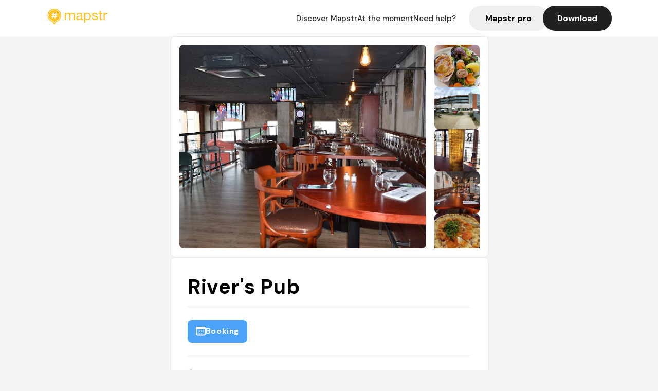

--- FILE ---
content_type: text/javascript; charset=utf-8
request_url: https://app.link/_r?sdk=web2.86.5&branch_key=key_live_dbc5wsKNveuCgwCRZPWBmikgzvc1ghEx&callback=branch_callback__0
body_size: 71
content:
/**/ typeof branch_callback__0 === 'function' && branch_callback__0("1543019776635041648");

--- FILE ---
content_type: text/javascript; charset=utf-8
request_url: https://app.link/_r?sdk=web2.86.5&_t=1543019776635041648&branch_key=key_live_dbc5wsKNveuCgwCRZPWBmikgzvc1ghEx&callback=branch_callback__1
body_size: 71
content:
/**/ typeof branch_callback__1 === 'function' && branch_callback__1("1543019776635041648");